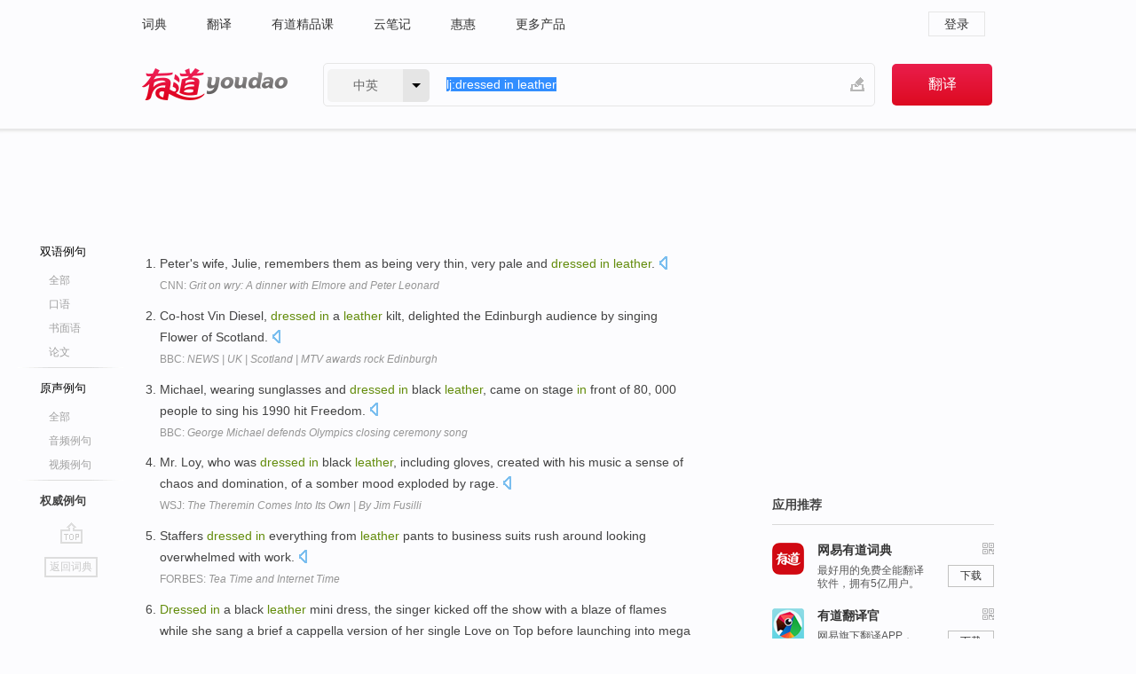

--- FILE ---
content_type: text/html; charset=utf-8
request_url: http://youdao.com/example/auth/dressed_in_leather/
body_size: 6847
content:
<!DOCTYPE html>
                                    


		<html xmlns="http://www.w3.org/1999/xhtml" class="ua-ch ua-ch-131 ua-wk ua-mac os x">
<head>
    <meta name="baidu_union_verify" content="b3b78fbb4a7fb8c99ada6de72aac8a0e">
    <meta http-equiv="Content-Type" content="text/html; charset=UTF-8">

    
<meta name="keywords" content="dressed in leather"/>

<title>dressed in leather_权威例句</title>
<link rel="shortcut icon" href="https://shared-https.ydstatic.com/images/favicon.ico" type="image/x-icon"/>


<link href="https://shared.ydstatic.com/dict/v2016/result/160621/result-min.css" rel="stylesheet" type="text/css"/>
<link href="https://shared.ydstatic.com/dict/v2016/result/pad.css" media="screen and (orientation: portrait), screen and (orientation: landscape)" rel="stylesheet" type="text/css">
<link rel="canonical" href="http://dict.youdao.com/example/auth/dressed_in_leather/"/>
<link rel="search" type="application/opensearchdescription+xml" title="Yodao Dict" href="plugins/search-provider.xml"/>
<script type='text/javascript' src='https://shared.ydstatic.com/js/jquery/jquery-1.8.2.min.js'></script>
</head>
<body class="t0">
<!-- 搜索框开始 -->
    <div id="doc" style="position:relative;zoom:1;">
    <div class="c-topbar-wrapper">
        <div class="c-topbar c-subtopbar">
            <div id="nav" class="c-snav">
                <a class="topnav" href="http://dict.youdao.com/?keyfrom=dict2.top" target="_blank">词典</a><a class="topnav" href="http://fanyi.youdao.com/?keyfrom=dict2.top" target="_blank">翻译</a><a class="topnav" href="https://ke.youdao.com/?keyfrom=dict2.top" target="_blank">有道精品课</a><a class="topnav" href="http://note.youdao.com/?keyfrom=dict2.top" target="_blank">云笔记</a><a class="topnav" href="http://www.huihui.cn/?keyfrom=dict2.top" target="_blank">惠惠</a><a class="topnav" href="http://www.youdao.com/about/productlist.html?keyfrom=dict2.top" target="_blank">更多产品</a>
            </div>
                        <div class="c-sust">
                                                

                                    <a hidefocus="true" class="login" href="http://account.youdao.com/login?service=dict&back_url=http%3A%2F%2Fdict.youdao.com%2Fsearch%3Fq%3Dlj%253Adressed%2Bin%2Bleather%26tab%3D%23keyfrom%3D%24%7Bkeyfrom%7D" rel="nofollow">登录</a>
                            </div>
        </div>
        <div class="c-header">
            <a class="c-logo" href="/">有道 - 网易旗下搜索</a>
            <form id="f"  method="get" action="/search" class="c-fm-w" node-type="search">
                <div id="langSelector" class="langSelector">
                                                                                                                                            <span id="langText" class="langText">中英</span><span class="aca">▼</span><span class="arrow"></span>
                    <input type="hidden" id="le" name="le" value="eng" />
                </div>
                <span class="s-inpt-w">
                    <input type="text" class="s-inpt" autocomplete="off" name="q" id="query" onmouseover="this.focus()" onfocus="this.select()" value="lj:dressed in leather"/>
                    <input type="hidden" name="tab" value=""/>
                    <input type="hidden" name="keyfrom" value="dict2.top"/>
                    <span id="hnwBtn" class="hand-write"></span>
                    </span><input type="submit" class="s-btn" value="翻译"/>
            </form>
        </div>
    </div>

<!-- 搜索框结束 -->

<!-- 内容区域 -->
<div id="scontainer">
<div id="container">
    <div id="topImgAd">
    </div>
    <div id="results">
                    	    	<div id="result_navigator" class="result_navigator">
		<ul class="sub-catalog example-group">
                            <h3 class="bilingual">
                    <a class="search-js" hidefocus="true" rel="#bilingual" href="/example/dressed_in_leather/#keyfrom=dict.sentences.tabblng">双语例句</a>
                </h3>
            							          				         		                                    <li class="sub1_all">
                        <a class="search-js" hidefocus="true"  href="/example/dressed_in_leather/#keyfrom=dict.sentence.details.all"  title="dressed in leather的全部例句">全部</a>
                    </li>
                         		                    <li class="spoken">
                        <a class="search-js" hidefocus="true" href="/example/oral/dressed_in_leather/#keyfrom=dict.sentence.details.kouyu"  title="dressed in leather的口语例句">口语</a>
                    </li>
                         		                    <li class="written">
                        <a class="search-js" hidefocus="true" href="/example/written/dressed_in_leather/#keyfrom=dict.sentence.details.shumian" title="dressed in leather的书面语例句">书面语</a>
                    </li>
                         		                    <li class="thesis">
                        <a class="search-js" hidefocus="true" href="/example/paper/dressed_in_leather/#keyfrom=dict.sentence.details.lunwen"  title="dressed in leather的论文例句">论文</a>
                    </li>
                            							<li class="split"></li>
                                    <h3 class="originalSound">
                        <a hidefocus="true" rel="#originalSound" href="/example/mdia/dressed_in_leather/#keyfrom=dict.sentences.tabmdia">原声例句</a>
                    </h3>
                				           			          		                                    <li class="sub_3_all">
                        <a class="search-js" hidefocus="true" href="/example/mdia/dressed_in_leather/#keyfrom=dict.main.sentence.mdia.all">全部</a>
                    </li>
                				                    <li class="music">
                        <a class="search-js" hidefocus="true" href="/example/mdia/audio/dressed_in_leather/#keyfrom=dict.main.sentence.mdia.audio">音频例句</a>
                    </li>
                				                    <li class="video">
                        <a class="search-js" hidefocus="true" href="/example/mdia/video/dressed_in_leather/#keyfrom=dict.main.sentence.mdia.video">视频例句</a>
                    </li>
                                <li class="split"></li>
                                    <h3 class="authority catalog-selected">
                        <a hidefocus="true">权威例句</a>
                    </h3>
                					</ul>
		<a href="#" class="go-top log-js" hidefocus="true" data-4log="sentence.nav.top">go top</a>
                <a href="/w/dressed_in_leather/" onmousedown="return rwt(this, '/search?q=dressed+in+leather&tab=chn&le=eng&keyfrom=dict.navigation')" class="back-to-dict" title="返回词典">返回词典</a>
	</div>
                <!-- 结果内容 -->
                            <div id="results-contents" class="results-content">
                                                          
                                    
<div id="examples_sentences" class="trans-wrapper">
        <!--Auth Sent Start-->
                	<div id="authority" class="trans-container  tab-content" style="display:block">
         		         		<ul class="ol">
         		         			           				<li>
           					<p>Peter's wife, Julie, remembers them as being very thin, very pale and <b>dressed</b> <b>in</b> <b>leather</b>. 
            					  		    					<a class="sp dictvoice voice-js log-js" title="点击发音" href="#" data-rel="Peter%27s+wife%2C+Julie%2C+remembers+them+as+being+very+thin%2C+very+pale+and+dressed+in+leather.+" data-4log='dict.sentence.auth'></a>
           					</p>
           					<p class="example-via"><a href="youdao" target=_blank rel="nofollow">CNN: <i>Grit on wry: A dinner with Elmore and Peter Leonard</i></a></p>
           				</li>
         			         		         			           				<li>
           					<p>Co-host Vin Diesel, <b>dressed</b> <b>in</b> a <b>leather</b> kilt, delighted the Edinburgh audience by singing Flower of Scotland. 
            					  		    					<a class="sp dictvoice voice-js log-js" title="点击发音" href="#" data-rel="Co-host+Vin+Diesel%2C+dressed+in+a+leather+kilt%2C+delighted+the+Edinburgh+audience+by+singing+Flower+of+Scotland.+" data-4log='dict.sentence.auth'></a>
           					</p>
           					<p class="example-via"><a href="youdao" target=_blank rel="nofollow">BBC: <i>NEWS | UK | Scotland | MTV awards rock Edinburgh</i></a></p>
           				</li>
         			         		         			           				<li>
           					<p>Michael, wearing sunglasses and <b>dressed</b> <b>in</b> black <b>leather</b>, came on stage <b>in</b> front of 80, 000 people to sing his 1990 hit Freedom. 
            					  		    					<a class="sp dictvoice voice-js log-js" title="点击发音" href="#" data-rel="Michael%2C+wearing+sunglasses+and+dressed+in+black+leather%2C+came+on+stage+in+front+of+80%2C+000+people+to+sing+his+1990+hit+Freedom.+" data-4log='dict.sentence.auth'></a>
           					</p>
           					<p class="example-via"><a href="youdao" target=_blank rel="nofollow">BBC: <i>George Michael defends Olympics closing ceremony song</i></a></p>
           				</li>
         			         		         			           				<li>
           					<p>Mr. Loy, who was <b>dressed</b> <b>in</b> black <b>leather</b>, including gloves, created with his music a sense of chaos and domination, of a somber mood exploded by rage. 
            					  		    					<a class="sp dictvoice voice-js log-js" title="点击发音" href="#" data-rel="Mr.+Loy%2C+who+was+dressed+in+black+leather%2C+including+gloves%2C+created+with+his+music+a+sense+of+chaos+and+domination%2C+of+a+somber+mood+exploded+by+rage.+" data-4log='dict.sentence.auth'></a>
           					</p>
           					<p class="example-via"><a href="youdao" target=_blank rel="nofollow">WSJ: <i>The Theremin Comes Into Its Own | By Jim Fusilli</i></a></p>
           				</li>
         			         		         			           				<li>
           					<p>Staffers <b>dressed</b> <b>in</b> everything from <b>leather</b> pants to business suits rush around looking overwhelmed with work. 
            					  		    					<a class="sp dictvoice voice-js log-js" title="点击发音" href="#" data-rel="Staffers+dressed+in+everything+from+leather+pants+to+business+suits+rush+around+looking+overwhelmed+with+work.+" data-4log='dict.sentence.auth'></a>
           					</p>
           					<p class="example-via"><a href="youdao" target=_blank rel="nofollow">FORBES: <i>Tea Time and Internet Time</i></a></p>
           				</li>
         			         		         			           				<li>
           					<p><b>Dressed</b> <b>in</b> a black <b>leather</b> mini dress, the singer kicked off the show with a blaze of flames while she sang a brief a cappella version of her single Love on Top before launching into mega hit Crazy <b>In</b> Love. 
            					  		    					<a class="sp dictvoice voice-js log-js" title="点击发音" href="#" data-rel="Dressed+in+a+black+leather+mini+dress%2C+the+singer+kicked+off+the+show+with+a+blaze+of+flames+while+she+sang+a+brief+a+cappella+version+of+her+single+Love+on+Top+before+launching+into+mega+hit+Crazy+In+Love.+" data-4log='dict.sentence.auth'></a>
           					</p>
           					<p class="example-via"><a href="youdao" target=_blank rel="nofollow">BBC: <i>Beyonce</i></a></p>
           				</li>
         			         		         			           				<li>
           					<p>The security camera footage shows Sierra eating alone <b>in</b> the food court of a shopping mall near the hostel where she was staying and walking around the mall, <b>dressed</b> <b>in</b> jeans, a brown <b>leather</b> jacket and a winter hat, her hands <b>in</b> her pockets. 
            					  		    					<a class="sp dictvoice voice-js log-js" title="点击发音" href="#" data-rel="The+security+camera+footage+shows+Sierra+eating+alone+in+the+food+court+of+a+shopping+mall+near+the+hostel+where+she+was+staying+and+walking+around+the+mall%2C+dressed+in+jeans%2C+a+brown+leather+jacket+and+a+winter+hat%2C+her+hands+in+her+pockets.+" data-4log='dict.sentence.auth'></a>
           					</p>
           					<p class="example-via"><a href="youdao" target=_blank rel="nofollow">WSJ: <i>Turkish police release footage of missing US woman</i></a></p>
           				</li>
         			         		         			           				<li>
           					<p>Chelsea, <b>dressed</b> <b>in</b> a sleek black sheath dress and black patent <b>leather</b> pumps with four-inch spike heels, her blonde tresses framing her broad smile, seemed completely at home on stage. 
            					  		    					<a class="sp dictvoice voice-js log-js" title="点击发音" href="#" data-rel="Chelsea%2C+dressed+in+a+sleek+black+sheath+dress+and+black+patent+leather+pumps+with+four-inch+spike+heels%2C+her+blonde+tresses+framing+her+broad+smile%2C+seemed+completely+at+home+on+stage.+" data-4log='dict.sentence.auth'></a>
           					</p>
           					<p class="example-via"><a href="youdao" target=_blank rel="nofollow">FORBES: <i>Chelsea Clinton, on Stage</i></a></p>
           				</li>
         			         		         			           				<li>
           					<p><b>Dressed</b> <b>in</b> a sleek black ensemble of straight-legged jeans, fitted <b>leather</b> jacket, short <b>leather</b> boots and patchwork scarf, Blume carried herself with the poise and confidence of someone who has spent decades <b>in</b> the public eye writing and talking about herself. 
            					  		    					<a class="sp dictvoice voice-js log-js" title="点击发音" href="#" data-rel="Dressed+in+a+sleek+black+ensemble+of+straight-legged+jeans%2C+fitted+leather+jacket%2C+short+leather+boots+and+patchwork+scarf%2C+Blume+carried+herself+with+the+poise+and+confidence+of+someone+who+has+spent+decades+in+the+public+eye+writing+and+talking+about+herself.+" data-4log='dict.sentence.auth'></a>
           					</p>
           					<p class="example-via"><a href="youdao" target=_blank rel="nofollow">CNN: <i>At 75, Judy Blume draws crowds with first film adaptation</i></a></p>
           				</li>
         			         		         			           				<li>
           					<p>He was easily the best <b>dressed</b> student <b>in</b> the class, striped button down shirt and pleated slacks riding above a pair of conspicuously polished <b>leather</b> shoes. 
            					  		    					<a class="sp dictvoice voice-js log-js" title="点击发音" href="#" data-rel="He+was+easily+the+best+dressed+student+in+the+class%2C+striped+button+down+shirt+and+pleated+slacks+riding+above+a+pair+of+conspicuously+polished+leather+shoes.+" data-4log='dict.sentence.auth'></a>
           					</p>
           					<p class="example-via"><a href="youdao" target=_blank rel="nofollow">FORBES: <i>The Culture Shock of India's Call Centers</i></a></p>
           				</li>
         			         		         		</ul>
                </div>
</div>
                                
                                    </div>
    </div>
                    

<div id="ads" class="ads">
  <div id="dict-inter" class="dict-inter">
      </div>
  <div id="baidu-adv"></div>
  
  <div id="follow" class="follow">
    <p class="hd">应用推荐</p>
    <div class="bd">
      <iframe src="https://c.youdao.com/www/app.html" frameborder="0"></iframe>
    </div>
  </div>
</div>

                            <div id="rel-search" class="rel-search">

            </div>
                <div id="pronounce">
            <div class="alpha-bg"></div>
            <div class="pr-content">
                $firstVoiceSent
                <div class="pr-source">- 来自原声例句</div>
            </div>
        </div>
</div>
<div class="c-bsearch" style="zoom:1;">
</div>
</div>
<!-- 内容区域 -->

<div id="c_footer">
  <div class="wrap">
            <a href="http://www.youdao.com/about/" rel="nofollow">关于有道</a>
        <a href="http://ir.youdao.com/" rel="nofollow">Investors</a>
        <a href="http://dsp.youdao.com/?keyfrom=dict2.top" rel="nofollow">有道智选</a>
        <a href="http://i.youdao.com/?keyfrom=dict2.top" rel="nofollow">官方博客</a>
        <a href="http://techblog.youdao.com/?keyfrom=dict2.top" rel="nofollow">技术博客</a>
        <a href="http://campus.youdao.com/index.php?t1=index?keyfrom=dict2.top" rel="nofollow">诚聘英才</a>
        <a href="http://shared.youdao.com/www/contactus-page.html?keyfrom=dict2.top" rel="nofollow">联系我们</a>
        <a href="https://dict.youdao.com/map/index.html?keyfrom=dict2.top">站点地图</a>
        <a href="http://www.12377.cn/?keyfrom=dict2.top" rel="nofollow">网络举报</a>
    <span class="c_fcopyright">&copy; 2025 网易公司 <a href="http://www.youdao.com/terms/privacy.html?keyfrom=dict2.top" rel="nofollow">隐私政策</a> <a href="http://www.youdao.com/terms/index.html?keyfrom=dict2.top" rel="nofollow">服务条款</a> 京ICP证080268号 <a href="http://beian.miit.gov.cn" rel="nofollow">京ICP备10005211号</a></span>
  </div>
</div>
</div>
<div id="langSelection" class="pm">
    <ul>
        <li><a href="#" rel="eng" class="current">中英</a></li>
        <li><a href="#" rel="fr">中法</a></li>
        <li><a href="#" rel="ko">中韩</a></li>
        <li><a href="#" rel="jap">中日</a></li>
    </ul>
</div>

<div id="handWrite" class="pm" style="display:none;">
    <object width="346" height="216" type="application/x-shockwave-flash" id="hnw" data="https://shared.ydstatic.com/dict/v5.16/swf/Hnw.swf">
        <param name="movie" value="https://shared.ydstatic.com/dict/v5.16/swf/Hnw.swf"/>
        <param name="menu" value="false"/>
        <param name="allowScriptAccess" value="always"/>
    </object>
</div>

<div id="researchZoon" class="pm">
    <div class="title">小调查</div>
    <div class="zoo-content">
        请问您想要如何调整此模块？
        <p><input id="upIt" type="radio" name="researchBox" value="up"><label for="upIt">模块上移</label></p>
        <p><input id="downIt" type="radio" name="researchBox" value="down"><label for="downIt">模块下移</label></p>
        <p><input id="dontmove" type="radio" name="researchBox" value="stay"><label for="dontmove">不移动</label></p>
        <div>感谢您的反馈，我们会尽快进行适当修改！</div>
        <a href="http://survey2.163.com/html/webdict_survey_reorder/paper.html" target="_blank" style="text-decoration: underline;" rel="nofollow">进来说说原因吧</a>
        <a href="javascript:void(0);" class="submitResult" rel="nofollow">确定</a>
    </div>
</div>

<div id="researchZoon21" class="pm">
    <div class="title">小调查</div>
    <div class="zoo-content">
        请问您想要如何调整此模块？
        <p><input id="upIt21" type="radio" name="researchBox" value="up"><label for="upIt21">模块上移</label></p>
        <p><input id="downIt21" type="radio" name="researchBox" value="down"><label for="downIt21">模块下移</label></p>
        <p><input id="dontmove21" type="radio" name="researchBox" value="stay"><label for="dontmove21">不移动</label></p>
        <div>感谢您的反馈，我们会尽快进行适当修改！</div>
        <a href="http://survey2.163.com/html/webdict_survey_reorder/paper.html" target="_blank" style="text-decoration: underline;" rel="nofollow">进来说说原因吧</a>
        <a href="javascript:void(0);" class="submitResult" rel="nofollow">确定</a>
    </div>
</div>

<div id="editwordform" style="display:none;">
    <h3>修改单词</h3>
    <a href="javascript:void(0);" id="close-editwordform"></a>
    <form method="post" >
        <label for="wordbook-word">单词</label>
        <input id="wordbook-word" type="text" value="" name="word" autocomplete="off" /><span><a id="delword" href="javascript:void(0);">从单词本中删除</a></span>
        <label for="wordbook-phonetic">音标</label>
        <input id="wordbook-phonetic" type="text" value="" name="phonetic" />
        <label for="wordbook-desc">解释</label>
        <textarea id="wordbook-desc" name="desc" ></textarea>
        <label style="color:blue;">更多（可不填）</label>
        <label for="wordbook-tags">分类</label><input id="wordbook-tags" type="text" value="" name="tags" autocomplete="off" />
        <ul id="tag-select-list">
        </ul>
        <div style="text-align:center;"><a id="openwordbook" href="/wordbook/wordlist?keyfrom=smallpic" target="_blank">打开单词本</a><a id="addword" href="javascript:void(0);">提交</a></div>
    </form>
</div>

<script type="text/javascript" src="https://shared.ydstatic.com/dict/v2016/160525/autocomplete_json.js"></script>
<script type="text/javascript">
    var global = {
        fromVm:{
            searchDomain:'youdao.com'
        }
    };


    function rwt(a, newlink) {
        try {
            if (a === window) {
                a = window.event.srcElement;
                while (a) {
                    if (a.href)
                        break;
                    a = a.parentNode
                }
            }
            a.href = newlink;
            a.onmousedown = ""
        } catch (p) {
        }
        return true
    }
</script>

<script type="text/javascript" src="https://c.youdao.com/dict/activity/ad/result-min.js"></script>
<script>
var _rlog = _rlog || [];
_rlog.push(["_setAccount" , "dictweb"]);
_rlog.push(["_addPost" , "page" , "search"]);
_rlog.push(["_addPost" , "q" , "lj:dressed in leather"]);
</script>
<script defer src="https://shared.ydstatic.com/js/rlog/v1.js"></script>
</body>
</html>


--- FILE ---
content_type: text/html
request_url: https://c.youdao.com/www/app.html
body_size: 1243
content:
<!DOCTYPE html>
<html lang="en">
<head>
  <meta charset="UTF-8">
  <title>应用推荐</title>
  <style>
    body,h3,p{
      margin: 0;
      padding: 0;
    }
    body{
      width:100%;
      font-family:Arial, sans-serif;
    }
    img{
      border:0;
    }
    a{
      color: #333;
      outline: none;
      text-decoration: none;
      border:0;
    }
    .app::after{
      content: ".";
      clear: both;
      display: block;
      visibility: hidden;
      height: 0;
    }
    .app{
      margin-bottom: 20px;
      font-size: 12px;
      zoom: 1;
    }
    .app>a {
      float: left;
    }
    .app h3{
      font-size: 14px;
      margin-bottom: 6px;
    }
    .app .app-detail {
      float: left;
      margin-left: 15px;
      width: 120px;
    }
    .app .app-detail p{
      line-height: 15px;
      color: #595959;
    }
    .app .download {
      float: right;
      width: 54px;
    }
    .app .download .qr-code-icon{
      float: right;
      width: 13px;
      height: 13px;
      background: url("https://shared-https.ydstatic.com/dict/v2016/qr.png") no-repeat;
      margin-bottom: 12px;
      position: relative;
    }
    .app .download .qr-code-icon:hover{
      background: url("https://shared-https.ydstatic.com/dict/v2016/qr_hover.png") no-repeat;
    }
    .app .download .qr-code-large{
      display: none;
      position: absolute;
      right: 0;
      top: 22px;
      box-shadow: 0 0 3px 3px #e6e6e6;
      width: 100px;
      height: 100px;
      padding: 7px;
      background: #fcfcfe;
      z-index: 1;
    }
    .app .download .qr-code-icon:hover .qr-code-large{
      display: block;
    }
    .app .download .download-button{
      display: block;
      float: right;
      width: 100%;
      width: 50px;
      height: 23px;
      line-height: 23px;
      border: 1px solid #c2c2c1;
      text-align: center;
    }
    .app .download .download-button:hover{
      border: 1px solid #e00013;
      color: #e00013;
    }
  </style>
</head>
<body>
    	<div class="app">
        <a href="http://c.youdao.com/dict/download.html?app=dict&vendor=webdict_rightlist&platform=win&url=http%3A%2F%2Fcodown.youdao.com%2Fcidian%2FYoudaoDict_webdict_rightlist.exe" target="_blank" hidefocus="true" title="网易有道词典" rel="nofollow"><img src="https://oimagec3.ydstatic.com/image?id=1298949196441763131&product=xue" alt="网易有道词典"></a>
        <div class="app-detail">
          <a href="http://c.youdao.com/dict/download.html?app=dict&vendor=webdict_rightlist&platform=win&url=http%3A%2F%2Fcodown.youdao.com%2Fcidian%2FYoudaoDict_webdict_rightlist.exe" target="_blank" hidefocus="true" title="网易有道词典" rel="nofollow"><h3>网易有道词典</h3></a>
          <p>最好用的免费全能翻译软件，拥有5亿用户。</p>
        </div>
        <div class="download">
          <span class="qr-code-icon"><img class="qr-code-large" src="https://oimageb4.ydstatic.com/image?id=-2475677131365861519&product=xue" alt="网易有道词典下载二维码"></span>
          <a class="download-button" href="http://c.youdao.com/dict/download.html?app=dict&vendor=webdict_rightlist&platform=win&url=http%3A%2F%2Fcodown.youdao.com%2Fcidian%2FYoudaoDict_webdict_rightlist.exe" target="_blank" title="下载网易有道词典">下载</a>
        </div>
      </div>
  	<div class="app">
        <a href="http://fanyiguan.youdao.com?keyfrom=dict2.top" target="_blank" hidefocus="true" title="有道翻译官" rel="nofollow"><img src="https://oimageb2.ydstatic.com/image?id=2062572787824270045&product=xue" alt="有道翻译官"></a>
        <div class="app-detail">
          <a href="http://fanyiguan.youdao.com?keyfrom=dict2.top" target="_blank" hidefocus="true" title="有道翻译官" rel="nofollow"><h3>有道翻译官</h3></a>
          <p>网易旗下翻译APP，52种语言随身翻译。</p>
        </div>
        <div class="download">
          <span class="qr-code-icon"><img class="qr-code-large" src="https://oimageb2.ydstatic.com/image?id=-8696510948471586968&product=xue" alt="有道翻译官下载二维码"></span>
          <a class="download-button" href="http://fanyiguan.youdao.com?keyfrom=dict2.top" target="_blank" title="下载有道翻译官">下载</a>
        </div>
      </div>
  	<div class="app">
        <a href="https://kiddict.youdao.com/?vendor=webdict" target="_blank" hidefocus="true" title="有道少儿词典" rel="nofollow"><img src="https://oimagec2.ydstatic.com/image?id=6023603763803676418&product=xue" alt="有道少儿词典"></a>
        <div class="app-detail">
          <a href="https://kiddict.youdao.com/?vendor=webdict" target="_blank" hidefocus="true" title="有道少儿词典" rel="nofollow"><h3>有道少儿词典</h3></a>
          <p>小学生家庭必备的英语和语文词典</p>
        </div>
        <div class="download">
          <span class="qr-code-icon"><img class="qr-code-large" src="https://oimagea5.ydstatic.com/image?id=-2987121964347650238&product=xue" alt="有道少儿词典下载二维码"></span>
          <a class="download-button" href="https://kiddict.youdao.com/?vendor=webdict" target="_blank" title="下载有道少儿词典">下载</a>
        </div>
      </div>
</body>
</html>



--- FILE ---
content_type: text/html; charset=utf-8
request_url: https://gorgon.youdao.com/gorgon/request.s?udid=LgWwo0wn6T1rhrO8aEefzKyzA3QWXGRW&id=2958ac6b776e940c256fbb5391b5ba23&isSecure=1&ct=2&reqfrom=web&webos=2&nsv=1.1.3&ran=1&callback=_yad_jsonp_0&_1763144200298
body_size: -214
content:
_yad_jsonp_0()

--- FILE ---
content_type: text/css
request_url: https://shared.ydstatic.com/dict/v2016/result/160621/result-min.css
body_size: 8118
content:
body{padding:0;margin:0;font-size:14px;font-family:Arial,sans-serif;color:#434343;line-height:24px;background:#fcfcfe}h1,h2,h3,h4,h5,p,ul,form,li,ol,div,dl,dt,dd{margin:0;padding:0}ul,ol,li{list-style:none}img{border:0}a:link,a:visited{color:#35a1d4;outline:0}a.viaInner,.gray a{text-decoration:none}b{font-weight:normal;color:#638c0b}.additional{color:#959595}.sp,.result_navigator .go-top,.add_to_wordbook,.remove_from_wordbook,.desk-dict,.phone-dict,.wordbook,.yd-school,.sina,.netease,.tencent,.renren,.kaixin,.trans-wrapper h3 .toggleOpen,.trans-wrapper h3 .toggle,.more_sp,.more-collapse .more_sp,.video .close,.trans-container div .do-detail,.wt-collapse div .do-detail,.nav-collins .collins-icon,.sub-catalog .split,#editwordform #close-editwordform,.example_see_also .icon,.star{background:url("https://shared-https.ydstatic.com/dict/v2016/result/new-sprite.png") no-repeat;vertical-align:middle;overflow:hidden;display:inline-block}.app::after{content:".";clear:both;display:block;visibility:hidden;height:0}input::-ms-clear{display:none}#topImgAd{height:60px}#scontainer{margin-top:145px;padding-top:30px}#container{width:960px;margin:0 auto 0;zoom:1;padding-left:120px;padding-right:120px}#results{margin-top:25px;float:left;position:relative;width:640px}.results-content{width:640px;float:left;_display:inline}.ads{float:right;width:250px;margin-top:25px}.result_navigator{margin-right:20px;width:120px;margin-top:10px;position:absolute;text-align:center;left:-140px}html{_background-image:url(null)}.rel-search{clear:both}.rel-search a{margin-right:40px}.sub-catalog{margin-bottom:10px}.result_navigator h3{text-align:center;font:12px/27px normal;color:#aaa;margin-bottom:6px}.sub-catalog .split{display:block;background-position:-238px -8px;height:10px;width:120px;margin:0 auto;font-size:0}.example-group .split{margin:3px auto 0}#result_navigator .example-group h3{font-size:13px;margin-left:-18px}.sub-catalog li{font:12px/27px normal}.sub-catalog li a{color:#a0a0a0;display:inline-block;text-decoration:none;width:120px;height:27px}.sub-catalog li a:link,.sub-catalog li a:visited{color:#a0a0a0}.sub-catalog li a:hover,.example-group h3 a:hover{font-weight:bold;color:#434343}.result_navigator .go-top{background-position:-29px 0;display:inline-block;padding-top:24px;height:0;width:25px}.result_navigator .go-top:hover{background-position:-59px 0}.result_navigator .back-to-dict{display:block;margin:15px 0 0 30px;font-size:12px;color:#c9c9c9;text-decoration:none;width:56px;height:19px;line-height:19px;border:2px solid #ddd}.result_navigator .back-to-dict:hover{border:2px solid #a9c7d7;color:#a9c7d7}.nav-collins{position:relative}.nav-collins .collins-icon{position:absolute;top:-5px;left:78px;background-position:0 0;width:24px;height:9px}.example-group li a{text-align:left}.example-group h3 a{color:#000;text-decoration:none}.example-group .catalog-selected a{font-weight:bold;color:#434343}.example-group li{margin-left:16px;padding-left:19px}.example-group .sub-catalog-selected{border-left:2px solid #63bfeb;font-weight:bold}.example-group .sub-catalog-selected a{position:relative;left:-2px;color:#434343}.dict-votebar{text-align:center;padding:0 15px 20px}.dict-votebar:first-child{padding-top:20px}.dict-votebar .up,.dict-votebar .down{display:inline-block;vertical-align:middle;color:#698ebf;height:24px;line-height:24px;width:38px;border-radius:3px;border:0;cursor:pointer;background:#eee;font-weight:700;font-weight:500;text-align:center;position:relative}.dict-votebar .down{margin-left:6px}.dict-votebar .down .vote-arrow{border-bottom-width:0;border-top-color:#95bfdc}.dict-votebar .up .vote-arrow{position:absolute;top:9px;left:50%;margin-left:-6px;border-top-width:0;border-bottom-color:#95bfdc;border-top-style:solid}.dict-votebar .vote-arrow{width:0;height:0;border:6px solid transparent;font-size:0;_border-style:dashed;background-image:none}.dict-votebar .up:hover .vote-arrow,.dict-votebar .up.pressed .vote-arrow{border-bottom-color:#fff}.dict-votebar button{padding:0}.dict-votebar .vote-head{text-align:center;color:#a0a0a0;font-size:12px}.dict-votebar .down:hover .vote-arrow,.dict-votebar .down.pressed .vote-arrow{border-top-color:#fff}.dict-votebar .up:hover,.dict-votebar .down:hover,.dict-votebar .up.pressed,.dict-votebar .down.pressed{background:#95bfdc;color:#fff}.dict-inter,.follow{margin-bottom:15px;font-size:12px}#baidu-adv{margin-bottom:15px}.dict-inter a{text-decoration:none}.dict-inter a:hover{text-decoration:underline}.dict-inter li{float:left;width:114px;height:30px;line-height:30px;text-align:left;overflow:hidden;zoom:1}.pr-link{height:68px;padding:8px 4px 0 8px}.pr-link li{padding:0 4px 5px 0}.pr-link li a{display:inline-block;width:114px;height:30px;color:#a0a0a0;vertical-align:top;cursor:pointer}.pr-link li a:hover,.follow .bd a{text-decoration:none;zoom:1}.text-link{padding:10px 13px 10px 15px;line-height:26px}.desk-dict,.phone-dict,.wordbook,.yd-school{padding-left:46px}.desk-dict{background-position:-379px 4px}.pr-link li a:hover .desk-dict{background-position:-380px -31px}
.phone-dict{background-position:-380px -137px}.pr-link li a:hover .phone-dict{background-position:-380px -171px}.wordbook{background-position:-379px -68px}.pr-link li a:hover .wordbook{background-position:-379px -102px}.yd-school{background-position:-380px -205px}.pr-link li a:hover .yd-school{background-position:-381px -244px}.follow .hd,#dict-inter .hd{margin-top:10px;height:44px;line-height:44px;border-bottom:1px solid #d9d9d9;font-size:14px;font-weight:bold}#dict-inter .hd{margin-top:-15px}.follow .bd iframe{width:250px;margin-top:20px;height:600px}.follow .bd .app{margin-top:20px}.follow .bd .app>a{float:left}.follow .bd .app h3{line-height:14px;font-size:14px;margin-bottom:9px}.follow .bd .app .app-detail{float:left;margin-left:15px;width:120px}.follow .bd .app .app-detail p{line-height:18px;color:#595959}.follow .bd .app .download{float:right;width:54px}.follow .bd .app .download .qr-code-icon{float:right;width:13px;height:13px;background:url("https://shared-https.ydstatic.com/dict/v2016/result/qr.png") no-repeat;margin-bottom:12px;position:relative}.follow .bd .app .download .qr-code-icon:hover{background:url("https://shared-https.ydstatic.com/dict/v2016/result/qr_hover.png") no-repeat}.follow .bd .app .download .qr-code-large{display:none;position:absolute;right:0;top:22px;box-shadow:0 0 3px 3px #e6e6e6;width:100px;height:100px;padding:7px;background:#fcfcfe;z-index:1}.follow .bd .app .download .qr-code-icon:hover .qr-code-large{display:block}.follow .bd .app .download .download-button{display:block;float:right;width:100%;width:50px;height:23px;border:1px solid #c2c2c1;text-align:center}.follow .bd .app .download .download-button:hover{border:1px solid #e00013;color:#e00013}.sina,.netease,.tencent,.renren,.kaixin{padding-top:40px}.sina{background-position:-319px -283px}.follow a:hover .sina{background-position:-377px -283px}.netease{background-position:-210px -285px}.follow a:hover .netease{background-position:-260px -285px}.tencent{background-position:10px -212px}.follow a:hover .tencent{background-position:-41px -213px}.renren{background-position:-92px -283px}.follow a:hover .renren{background-position:-152px -283px}.kaixin{background-position:10px -283px}.follow a:hover .kaixin{background-position:-35px -283px}#phrsListTab{margin-top:0;overflow:hidden}#phrsListTab .phonetic{font-size:14px}#phrsListTab .trans-container{margin:1em 0 2em 0;color:#000}#phrsListTab h2{line-height:30px;font-size:24px;margin-bottom:5px;overflow:hidden;zoom:1;word-break:break-all}.keyword{margin-right:1px}#phrsListTab .trans-container li{font-weight:bold;color:#434343}.img-list{float:right}.img-list img{height:80px;padding:2px;border:1px solid #e5e5e5}.add-fav{display:inline-block;width:23px;height:19px;background-position:-168px -132px;outline:0}.add-fav:hover{background-position:-168px -149px}.add-faved{outline:0;background-position:-209px -132px}.add-faved:hover{background-position:-209px -149px}#phrsListTab h2 .dictvoice,#jcTrans h2 .dictvoice{outline:0;display:inline-block;width:16px;height:25px;background-position:-121px 0;*background-position:-121px 3px;vertical-align:bottom;margin-left:.4em}#jcTrans h2 .dictvoice{background-position:-121px 5px;*background-position:-121px 3px}#phrsListTab h2 .dictvoice:hover,#jcTrans h2 .dictvoice:hover{background-position:-92px 0;*background-position:-92px 3px}#jcTrans h2 .dictvoice:hover{background-position:-92px 5px;*background-position:-92px 3px}#phrsListTab h2 .baav .dictvoice,#jcTrans h2 .baav .dictvoice{background-position:-121px 3px;*background-position:-121px 0}#phrsListTab h2 .baav .dictvoice:hover,#jcTrans h2 .baav .dictvoice:hover{background-position:-92px 3px;*background-position:-92px 0}#phrsListTab h2 .humanvoice{vertical-align:top;width:18px;height:20px;background-position:-179px 4px}#phrsListTab h2 .humanvoice:hover{background-position:-149px 4px}.dictvoice{vertical-align:middle;width:10px;height:21px;background-position:-47px -36px}.dictvoice:hover{background-position:-32px -36px}.humanvoice{vertical-align:top;width:18px;height:18px;background-position:-161px -110px}.humanvoice:hover{background-position:-188px -110px}.add_to_wordbook{vertical-align:top;background-position:-70px -30px;*background-position:-70px -32px;width:24px;padding-top:26px;height:0;margin-left:.5em;*margin-left:.75em}.add_to_wordbook:hover{background-position:-99px -30px;*background-position:-99px -32px}.remove_from_wordbook{vertical-align:top;background-position:0 -31px;*background-position:0 -33px;width:22px;padding-top:26px;height:0;margin-left:.5em;*margin-left:.75em}.remove_from_wordbook:hover{background-position:-205px 7px;*background-position:-205px 5px}.pos{margin-right:.1em}.def{margin-left:.1em}.trans-wrapper{position:relative;zoom:1}.trans-wrapper h3{font-size:14px;position:relative;margin:0 0 .7em 0;height:26px;line-height:26px;border-bottom:2px solid #ddd}.trans-wrapper h3 .toggle{position:absolute;top:12px;right:0;cursor:pointer;width:11px;height:20px;background-position:-181px -37px}.trans-wrapper h3 .toggle:hover{background-position:-202px -37px}
.trans-wrapper h3 .toggleOpen{background-position:-138px -37px}.trans-wrapper h3 .toggleOpen:hover{background-position:-160px -37px}.tabs a,.tab-current{font-weight:normal;text-decoration:none;display:inline-block;border-bottom:2px solid #fff;height:26px;_position:relative;_top:2px}.tabs a span{cursor:pointer}.tabs a.tab-current{cursor:default}.tabs a.tab-current span{cursor:default;color:#434343;font-weight:bold}.tabs a span,.tab-current span{display:inline-block;padding:0 20px;height:26px;border-bottom:2px solid #bfbfbf;margin-right:2px;_position:relative;_top:2px}.results-content .tabs a:hover span{border-bottom:2px solid #5fc4f3}.results-content .tab-current span{border-bottom:2px solid #5fc4f3;color:#434343;font-weight:bold}.trans-container{margin:.9em 0 1.8em}.trans-container p,.trans-container li{line-height:24px}.trans-container .ol{margin:8px 15px 0 20px;margin-left:33px \9}.trans-container .ul{margin:8px 15px 18px 0}.trans-container .ol li{list-style:decimal;margin:0 0 .7em 0}.trans-container .ul li{margin:0 0 1em 0}.ar{color:#a0a0a0;font-size:12px}p.via,span.via{color:#959595}p.via{font-size:12px}p.via a{color:#35a1d4;font-size:12px}p.additional a{color:#35a1d4;text-decoration:none}.s1{margin:0 3px}.trans-container h4 sup{font-size:.77em;font-weight:normal}#examples_sentences .allExplanation{float:right;margin:0 15px 0 0;text-decoration:none;background:#63bfeb;color:#fff;padding:0 5px}#examples_sentences .allExplanation:hover{background:#a4d5ec}.search_result{margin:.83em 0 1.25em}.search_result .sresult_content{margin:.45em 0}.search_result .sresult_link{color:#54903f;text-decoration:none}.phonetic,.field,.origin,.complexfont{font-weight:normal;color:#666;margin:0 .1em}h4 .field,h4 .origin,h4 .def,h4 .collapsed-def{margin-left:10px;font-size:12px}.phonetic{color:#a0a0a0;font-family:"lucida sans unicode",arial,sans-serif}.dif{color:gray}.wordGroup .contentTitle{font-weight:bold;color:#35a1d4;margin-right:.5em}.wordGroup .contentTitle a{text-decoration:none;color:#35a1d4}.wordGroup .century21{cursor:pointer;width:16px;display:inline-block;height:16px;background:url("https://shared-https.ydstatic.com/dict/v2016/result/new-sprite.png") no-repeat -110px -150px;text-decoration:none}.wordGroup a.century21:hover{background:url("https://shared-https.ydstatic.com/dict/v2016/result/new-sprite.png") no-repeat -110px -132px}.ol .sense-ex{margin:0;padding:0;list-style:none;color:gray}.ol .sense-ex li{list-style:none;margin-bottom:0}.sense-ex .exam-sen{padding-left:2.5em}.sense-ex ul,.sense-ex ul li{margin:0;padding:0}#tWebTrans .wt-container p{margin:0 15px}#webPhrase{margin-top:10px}.wt-container .collapsed-def{display:none}.wt-collapse .collapsed-def{display:inline;font-weight:normal}.wt-collapse .collapse-content{display:none}.phrase-collapse .wt-more{display:none}.pr-container .title,.wt-container .title{font-weight:bold;position:relative}.wt-container .title span{zoom:1;vertical-align:middle}#tWebTrans .wt-container p{margin:.45em 15px}#results-content .wt-container div a{color:#2b2b2b;text-decoration:none}#results-content #collinsResult .wt-container div a{color:#35a1d4}.trans-container div .do-detail{background-position:-194px -74px;width:12px;height:12px;margin-right:5px}.trans-container div .do-detail:hover{background-position:-219px -74px}.wt-collapse div .do-detail{background-position:0 -74px}.wt-collapse div .do-detail:hover{background-position:-17px -74px}.wt-container a{outline:0}.more{height:18px;width:200px;line-height:18px;_line-height:23px;margin:15px 0;color:#35a1d4}.more_sp{background-position:-39px -74px;width:12px;height:12px;text-decoration:none}.more_sp:hover{background-position:-58px -74px}.more-collapse .more_sp{background-position:-76px -74px}.more-collapse .more_sp:hover{background-position:-96px -74px}.unfold{display:none}.more-collapse .collapse{display:none}.more-collapse .unfold{display:inline}.show_more{display:none}.more-collapse .show_more{display:inline}.show_less{display:inline}.more-collapse .show_less{display:none}.gram{display:block;font-style:normal;font-weight:normal;color:gray}.related-lan{padding:1em 22px}.related-lan a{margin-left:.5em}.hh-collapse .hh-more{display:none}.more-hh{width:103px;padding-top:20px;margin:.7em 0 0;background-position:-309px -90px}.hh-collapse .more-hh{background-position:-206px -90px}a.more-example{text-decoration:none;color:#35a1d4}.eBaike .trans-container{margin:.5em 0 1em}.eBaike .eBaike-index{overflow:hidden;zoom:1;padding-bottom:15px;border-bottom:1px dotted #ddd;line-height:24px}.eBaike-index .content{line-height:24px}.eBaike-detail .eBaike-index{border:0}.eBaike h2{font-size:12px;font-weight:normal;overflow:hidden;zoom:1}.eBaike h2 .subject{font-size:24px;float:left;margin:0 .5em 0 .3em;font-weight:bold}.eBaike .title{text-decoration:none;line-height:24px;font-weight:bold}.eBaike .img_r{float:right;margin-left:1em}.eBaike .img{background:#f7f7f7;border:1px solid #e1e1e1;color:#666;padding:3px;text-align:center}.eBaike .img strong{clear:both;display:block;font-size:12px;font-weight:normal;line-height:18px;overflow:hidden}
.eBaike .see_more{text-decoration:none}.eBaike .ar{float:right}#bk .ar{float:none;text-align:right}#baike h2{font-size:1em;overflow:auto;zoom:1}#baike h2 .subject{font-size:1.13em;float:left}#baike h2 .via{float:right;color:#959595;font-weight:normal}#baike .via img{vertical-align:middle}#baike .description{line-height:1.5em;overflow:hidden;zoom:1}#baike .sub-title{float:left}#baike h3{background:0;font-size:1em;height:1.9em;line-height:1.9em;margin:.83em 0 .83em;position:relative;padding-left:5px;border-top:1px dotted #e0e0e0}#baike .trans-container .content{overflow:hidden;zoom:1;line-height:1.5em;margin:.25em 0}#baike .trans-container .content .term{font-weight:bold}#baike .trans-container a{text-decoration:none}#baike .img{background:#f7f7f7;border:1px solid #e1e1e1;color:#666;padding:3px;text-align:center}#baike .img_r{float:right;margin-left:1em}#baike .img strong{clear:both;display:block;font-size:1em;font-weight:normal;line-height:1.5em;overflow:hidden}#baike .img_l{float:right;margin-left:1em}#baike .table{border-spacing:0;border-collapse:collapse;empty-cells:show;background:#f7f7f7;border:1px solid #e1e1e1}#baike .table td{background:#fafafa;border:1px solid #DDD;padding:10px;vertical-align:top}#baike .suggests .suggest{border-top:1px dotted #e0e0e0;margin:10px 0;padding-top:10px;overflow:hidden;zoom:1}.example_content .content_title .boldWord{font-weight:bold}.example_content .content_title .boldWord a,.example_content .content_title .boldWord a:link,.example_content .content_title a:visited{text-decoration:none}.example_content .content_title .tabLink a:hover{color:#313131}.example_content .content_title .tabLink a.selected_link{cursor:default;color:#313131}.example_content .allExplanation{float:right;margin:2px 15px 0 0;width:85px;height:24px;text-decoration:none;font-weight:bold;background:url("https://shared-https.ydstatic.com/dict/v2016/result/new-sprite.png") no-repeat 0 -168px}.example_content a.allExplanation:hover{background-position:-85px -168px}.example_content .error-wrapper{margin:20px 10px 20px 0}.video{position:relative}.video .play{display:inline-block;position:relative}.video .close{width:14px;height:14px;background-position:-117px -72px;position:absolute;top:-1px;left:330px}.video .close:hover{background-position:-141px -72px}.video .playicon{cursor:pointer;position:absolute;width:30px;height:30px;top:50%;left:50%;margin-left:-15px;margin-top:-15px}.remind{margin:1.1em 0 2.85em}.remind a{text-decoration:none}.example_see_also{overflow:hidden;zoom:1}.example_see_also .info{float:left;width:185px;height:110px;margin:5px 10px 0 0;display:inline;background:#f5f5f5;cursor:pointer;text-decoration:none;padding:0 10px}a.info:hover{background:#78c8e3}.example_see_also div{line-height:24px;margin:10px 20px 10px 0}.example_see_also .info .description{color:#a0a0a0;font-size:12px;margin:0}.example_see_also .info:hover .description,.example_see_also .info:hover .title{color:#fff}.example_see_also .icon{display:inline-block;height:33px;width:46px;vertical-align:middle}.example_see_also .title{margin-left:10px;font-size:14px}.example_see_also .bilingual .icon{background-position:-46px -107px;width:50px}.example_see_also .originalSound .icon{background-position:6px -107px}.example_see_also .authority .icon{background-position:-96px -107px;width:50px}.bottom{position:absolute;bottom:0}.def a{text-decoration:none}.highLight{background:#e8e5cb}.dont_show_nav #example_navigator{display:none}.dont_show_nav #example_content{margin-left:15px}#tPowerTrans p.additional{margin:5px 0;text-indent:20px}#tEETrans p.additional{margin:5px 0;text-indent:14px}#tEETrans .ol p em,.gray{color:#a0a0a0}.wordTrans{display:inline-block;width:13px;height:13px;background-position:-183px -237px;cursor:pointer}.wordTrans a{color:#2779b6}.errorTip{height:18px;line-height:18px;font-weight:normal}#transDevotion form p{margin:8px 0;line-height:1.5em}#transDevotion form label{margin:0 .83em 0 0}#transDevotion form .center{margin:0 6px 0 0}.trans-container textarea.trans-content,.trans-container input.trans-message{vertical-align:middle;font-size:12px;font-weight:normal;width:220px}.trans-container textarea.trans-content{height:70px;resize:none}#transDevotion form .submitTip{margin-left:70px}#transDevotion .error-message{margin:0 0 -5px 72px;display:block}.trans-container .ensure,.trans-container a.ensure:hover{display:inline-block;width:61px;height:24px;cursor:pointer}.trans-container .ensure{background-position:-61px -237px}.trans-container .ensure:hover{background-position:0 -237px}.trans-container .ensure:active{background-position:-122px -237px}.trans-container .cancel,.trans-container .cancel:hover{display:inline-block;width:61px;height:24px;margin-left:30px;cursor:pointer}.trans-container .cancel{background-position:-61px -261px}.trans-container .cancel:hover{background-position:0 -261px}.trans-container .cancel:active{background-position:-122px -261px}.trans-container .alignCenter span{display:none}.collins .wordGroup{color:#35a1d4;margin-bottom:6px}.collins .wordGroup .contentTitle{color:#a0a0a0;font-weight:normal}
.collins .more{float:right;margin:-23px 0;width:auto}.wt-container .trans-tip{font-weight:normal;color:#9d9d9d}.wt-container .trans-content{font-weight:normal}.wt-container .collins-intro{border:1px solid #cdcdcd;padding:6px 0 6px 5px;color:#959595}.trans-content ol{padding-left:23px}.trans-content .pattern,.trans-content .spell{font-weight:normal;margin-left:5px;font-size:12px}.collins-phonetic{font-family:"lucida sans unicode",arial,sans-serif}.trans-content .pattern{margin-left:15px}.trans-content .title,.trans-content .rank{font-size:14px;color:#313131;font-weight:bold}.trans-content .rank{margin-left:10px}.trans-content .trans{margin-left:10px;color:#313131}#collins .additional span{display:inline-block;margin-left:-1.83em}#collins .additional p{padding-left:1.83em}.usage{margin-left:15px}#collinsResult .ol{margin:8px 0 0 0}#collinsResult .ol li{list-style:none}#collinsResult .ol .collinsMajorTrans{background:#eff5f8;padding:5px 5px 5px 25px;width:525px}#collinsResult .collinsOrder{float:left;margin-left:-15px}#collinsResult .exampleLists{margin:15px 0 15px 40px;color:#626262}.collinsMajorTrans .additional{color:#626262}#collinsResult .examples{padding-left:15px}#collinsResult b{font-weight:bold}.collinsToggle h4 .title{color:#eb6100}.star{margin-left:10px;background-position:-225px -112px;_background-position:-225px -110px;height:14px;vertical-align:middle}.star5{width:64px}.star4{width:51px}.star3{width:37px}.star2{width:25px}.star1{width:11px}.p-type{text-decoration:none}.p-type:hover{color:#313131}.type-list{line-height:24px}.type-list .boldWord{margin-right:10px}.type-list ins{text-decoration:none;margin:0 10px;color:#959595;cursor:default}.type-list a:hover{color:#434343}.type-list .selected_link{color:#434343}#tPETrans .additional{font-size:12px}#tPETrans .additional a{text-decoration:underline}#tPETrans .type-list .selected_link{cursor:default;color:#313131}#tPETrans .all-trans{margin:16px 0}.all-trans .types .items{margin-bottom:16px;list-style:none}.all-trans .types .items a:link,.all-trans .types .items a:visited{font-size:12px;color:#959595;text-decoration:none}.all-trans .types .items a:hover{text-decoration:underline}.all-trans .items .title{font-weight:bold}.all-trans .types{display:none;margin:0}.all-trans .types .source{margin-top:6px}.all-trans .types .trans{margin-bottom:6px}.clearfix:after{content:".";display:block;height:0;visibility:hidden;clear:both}.clearfix{zoom:1}#results .middot{font-size:20px;_font-size:12px;font-weight:bold;vertical-align:middle;margin:0}#simple_dict_trans ul .small-lang{zoom:1}.ead_line div{zoom:1}.need-help{display:inline-block;margin-left:2px;margin-top:2px;background-position:-166px -72px;width:20px;height:16px}.wt-container div.title span,#webPhrase .more,#hhTrans .more-hh,#word_phrs .more,#collinsResult .pr-container .more{cursor:pointer}#examples_sentences,#examples_sentences .trans-container{margin-top:0}#examples_sentences .ol{margin-top:25px}.example-via a{color:#959595;text-decoration:none;font-size:12px}.error-typo{margin:0 0 15px 0;padding:9px 5px 14px;border:1px solid #e1deb6;background-color:#f9f8eb}.error-typo h4{margin:0 0 13px}.error-typo .typo-rel{margin:8px 0 0}.error-typo .typo-rel .title{font-weight:bold}.error-typo .typo-rel .title a{text-decoration:none}#relatedLan .trans-container a{text-decoration:none;margin-left:10px}.pm{display:none;position:absolute;z-index:1000;width:70px;background:white}.pm a{display:block;padding:4px 3px;text-decoration:none;zoom:1;color:#656565}#langSelection{width:120px;box-shadow:0 2px 1px 1px #e6e6e6;font-size:14px}#langSelection li{height:42px;line-height:42px;text-align:center}#langSelection a:hover{color:#000;background:#f5f5f5}#handWrite{width:346px;height:216px;border:1px solid #bfbfc8}#editwordform{position:absolute;top:222px;left:50%;padding:0 2px 2px;z-index:3;font-size:12px;background:#5db3dd;display:none;margin-left:-340px}#editwordform h3{line-height:26px;color:#fff;font-weight:bold;font-size:14px;padding-left:3px;margin:0}#editwordform form{background:#fff;border:#74abc6 solid 1px;padding:8px}#editwordform #wordbook-word{width:150px;display:inline;vertical-align:middle}#editwordform #wordbook-phonetic{font-family:"lucida sans unicode",arial,sans-serif}#editwordform #delword{margin-left:5px;vertical-align:middle;line-height:20px}#editwordform label{display:block;line-height:24px}#editwordform input{width:260px;display:block;height:18px}#editwordform select{width:150px}#editwordform #wordbook-desc{width:260px;height:50px;font-size:12px;display:block}#editwordform #addword,#editwordform #openwordbook{width:82px;height:30px;display:inline-block;color:#fff;line-height:30px;font-weight:bold;text-decoration:none}#editwordform #addword{background:#a7c36c;margin:10px 0 5px 0}#editwordform #openwordbook{background:#95cbe5;margin:10px 30px 5px 0}#editwordform #close-editwordform{position:absolute;background-position:-235px -32px;right:3px;top:4px;width:20px;height:20px;display:inline-block}
#editwordform #close-editwordform:hover{background-position:-267px -32px}#editwordform #tag-select-list{width:262px;border:1px solid #ccc;display:none;position:absolute;background:#e3eff8;_left:10px;#left:10px;padding:0}#editwordform #tag-select-list li{display:block;width:100%}.error-note strong{word-wrap:break-word;word-break:break-all}#fanyiToggle .additional{font-size:12px}#research,#research21{position:absolute;top:6px;right:35px;text-decoration:none;padding-left:18px;background:url("https://shared-https.ydstatic.com/dict/v2016/result/research.png") 3px 3px no-repeat;height:18px;line-height:18px;font-size:12px}#researchZoon,#researchZoon21{width:250px;height:261px;border:2px solid #5db3dd}#researchZoon .title,#researchZoon21 .title{height:26px;line-height:26px;background-color:#5db3dd;color:#fff;font-weight:bold;padding-left:3px}#researchZoon .zoo-content,#researchZoon21 .zoo-content{font-size:12px;padding:12px 0 0 7px}#researchZoon a,#researchZoon21 a{padding:0;margin:0}#researchZoon .zoo-content p,#researchZoon21 .zoo-content p{margin:0 0 12px 12px;height:18px;line-height:18px}#researchZoon .zoo-content p input,#researchZoon21 .zoo-content p input{margin-right:6px}#researchZoon .submitResult,#researchZoon21 .submitResult{margin:14px auto 0 auto;width:82px;height:30px;line-height:30px;text-align:center;color:#fff;font-weight:bold;background-color:#a7c36c;display:block}#researchZoon label,#researchZoon21 label{cursor:pointer}#researchZoon a,#researchZoon21 a{display:inline}.baav{margin-top:3px}#pronounce{width:284px;position:absolute;left:10px;line-height:1.5em;z-index:3;display:none}.pr-source{text-align:right;color:#999;margin:6px 0}#pronounce .pr-content{padding:12px 12px 0 12px;margin:2px;border:1px solid #7bbeef;background-color:#fff;_border-width:2px}.keyword{vertical-align:bottom;margin-right:15px}.amend,.addExp{border:1px solid #35a1d4;border-radius:4px;text-decoration:none;padding:3px;font-size:.4em;vertical-align:bottom}.amend{margin-left:10px;color:#35a1d4!important}.addExp{margin-left:12px}#pronounce .alpha-bg{height:100%;width:100%;position:absolute;z-index:-1;*left:0;background-color:#7bbeef;opacity:.3;filter:Alpha(opacity=30);_width:0}.pronounce{margin-right:30px;font-size:14px;color:#666;display:inline-block;line-height:26px}.pronounce .phonetic{margin-left:.2em}.phonetic{font-family:"lucida sans unicode",arial,sans-serif}.t1 #chromeBox{height:45px;line-height:45px;background:url('https://shared-https.ydstatic.com/dict/v2016/result/t1-bg.png') repeat-x;border-bottom:1px solid #cccdce}.t1 .chromeWrap{width:960px;margin:0 auto;color:#6d6e6d;font-size:12px}.t1 #chromeBox .tips{display:inline-block;height:45px;line-height:45px}.t1 .chromeWrap .chromeExploreTip{font-weight:bold;margin-right:5px}.t1 .chromeWrap .toUse{margin-left:10px;background:url('https://shared-https.ydstatic.com/dict/v2016/result/for-chrome.png') no-repeat 0 8px;display:inline-block;width:141px;height:45px;text-indent:-9999px}.t1 .chromeWrap .no-remind{display:inline-block;float:right;width:13px;padding-top:30px;height:0;overflow:hidden;background:url('https://shared-https.ydstatic.com/dict/v2016/result/for-chrome.png') no-repeat -143px 18px;cursor:pointer}.dropHeight1 #custheme{top:46px}.dropHeight0 #custheme{top:33px}.t0 #chromeBox{height:32px;line-height:32px;background:#ffffe1;border-bottom:1px solid #aca899}.t0 .chromeWrap{width:960px;margin:0 auto;color:#000;font-size:12px}.t0 .chromeWrap a:link,.t0 .chromeWrap a:visited{color:#046f9c;outline:0;text-decoration:none}.t0 .chromeWrap .chromeExploreTip{color:#aaaa96;display:inline-block;padding-left:19px;margin-right:5px;background:url('https://shared-https.ydstatic.com/dict/v2016/result/for-chrome.png') no-repeat -143px -18px}.t0 .chromeWrap .no-remind{float:right;margin-top:6px;display:inline-block;width:16px;padding-top:16px;height:0;overflow:hidden;background:url('https://shared-https.ydstatic.com/dict/v2016/result/for-chrome.png') no-repeat -158px 0;cursor:pointer;zoom:1}.c-topbar-wrapper{width:100%;background-color:#fcfcfe;box-shadow:0 0 3px 3px #e6e6e6;height:145px;position:absolute;top:-145px;z-index:3;min-width:1200px}.c-topbar-wrapper.setTop{position:fixed;top:0;left:0;height:91px}.c-topbar{height:54px;line-height:54px;color:#626262;font-size:14px}.c-topbar.setTop{display:none}.c-subtopbar{width:960px;margin:0 auto;position:relative;zoom:1;z-index:3}.c-topbar a{text-decoration:none;color:#333}.c-snav{float:left;color:#ddd}.c-snav a,.c-snav b{text-align:center;display:inline-block;margin-right:45px}.c-snav a:hover,.c-snav b{text-decoration:none;color:#e00013}.c-snav b{color:#000;font-weight:bold}.c-snav .ne163:hover{border:0;text-decoration:underline}.c-sust{float:right;margin:0 10px 0 0;display:inline;position:relative}.c-sust>div{float:left}.c-sust a.login:hover{text-decoration:none;color:#e00013;border:1px solid #e00013}.c-sust .c-sp{margin:0 10px;color:#ddd}.c-sust .ac{position:relative;z-index:99}.c-sust .ac .ai{font-size:9px}.c-sust .dm{position:absolute;left:0;top:21px;width:138px;text-align:left;line-height:26px;background-color:#fff;border:1px solid #bfbfc8}.c-sust .dm a{display:block;padding:0 0 0 8px}#uname{font-weight:bold;color:#626262;cursor:pointer;position:relative;padding:0 5px 0 5px;display:block;line-height:54px;height:54px;float:left;overflow:hidden;max-width:270px;min-width:108px;white-space:nowrap;text-overflow:ellipsis;-o-text-overflow:ellipsis}
#uname.nolist{min-width:unset}#uname u{height:21px;vertical-align:top}#unameop{border:1px solid #dcdddd;font-size:13px;background-color:#fff;position:absolute;top:40px;left:47px}#unameop a{color:#2a2a2a;display:block;line-height:24px;margin:0;padding:2px 0 0 9px;text-decoration:none;float:none;font-weight:normal}#unameop a:hover{background:#f5f5f5;color:#000;text-decoration:none}.login{width:62px;height:26px;border:1px solid #e6e6e6;display:inline-block;margin-top:13px;line-height:26px;text-align:center}.c-header{position:relative;clear:both;width:960px;margin:0 auto;margin-top:17px}.c-logo{display:inline-block;overflow:hidden;width:164px;height:0;padding-top:37px;vertical-align:top;background:url("https://shared-https.ydstatic.com/dict/v2016/result/logo.png") no-repeat;margin:6px 40px 0 0;float:left;_display:inline}.c-fm-w{position:relative;display:inline-block;z-index:2}.s-inpt-w{display:inline-block;width:620px;height:47px;line-height:47px;border:1px solid #e6e6e6;border-radius:5px}.s-inpt{border:0;background:transparent;width:484px;font-size:14px;overflow:hidden;margin-left:136px;outline:0}#bs .s-inpt{width:515px;margin:0;padding-left:5px}.s-btn{cursor:pointer;height:47px;width:113px;font-size:16px;text-align:center;border:0;background-color:#dd0a20;background-image:-webkit-linear-gradient(top,#ea1e4c,#dd0a20);background-image:-moz-linear-gradient(top,#ea1e4c,#dd0a20);background-image:-o-linear-gradient(top,#ea1e4c,#dd0a20);background-image:linear-gradient(top,#ea1e4c,#dd0a20);font-size:16px;color:#fff;border-radius:5px;margin-left:19px;outline:0}.s-btn:hover{background-color:#dd0a20;background-image:-webkit-linear-gradient(top,#fa2f6a,#f50e2d);background-image:-moz-linear-gradient(top,#fa2f6a,#f50e2d);background-image:-o-linear-gradient(top,#fa2f6a,#f50e2d);background-image:linear-gradient(top,#fa2f6a,#f50e2d)}.c-fm-ext{font-size:12px;padding:0 0 0 10px}.c-fm-ext a{font-size:12px;color:#999;text-decoration:none}.c-fm-ext a:hover{text-decoration:underline}.header-pic-tg{position:absolute;right:2px;top:0;z-index:0}.header-pic-tg img{border:1px solid #fff;font-size:0}.c-header-ext .header-pic-tg{right:0}.c-header-ext .header-pic-tg img{border:0}.c-bsearch{margin:35px 0 0;color:#999}.c-bsearch-box,.c-bsearch .fblinks{width:794px;margin:0 auto;position:relative;padding-left:166px}.c-bsearch .c-fm-w{margin:0}.c-bsearch a{color:#999;text-decoration:none;font-size:12px}.c-bsearch .fblinks{margin:11px auto 0 auto}.c-bsearch .fblinks a{color:#666}.c-bsearch .fblinks a:hover{text-decoration:underline}#c_footer{height:80px;line-height:80px;background-color:#f6f6f9;font-size:12px;text-align:center;color:#999}#c_footer a:hover{text-decoration:none;color:#000}#c_footer .wrap{width:960px;margin:auto}#c_footer .wrap>a{float:left;margin-right:30px}#c_footer a{color:#999;text-decoration:none}#c_footer .c_fnl{color:#ddd;margin:0 10px}#c_footer .c_fcopyright{float:right}.langSelector{position:absolute;top:7px;_top:12px;font-size:14px;cursor:pointer;color:#656565;line-height:auto}.langSelector .langText{width:85px;height:37px;line-height:37px;display:inline-block;text-align:center;background-color:#f3f3f3;border-radius:5px 0 0 5px;margin-left:5px;font-family:airal,'Microsoft YaHei',\5FAE\8F6F\96C5\9ED1}.langSelector .aca{background-color:#e5e5e5;width:30px;display:inline-block;height:37px;line-height:37px;border-radius:0 5px 5px 0;text-indent:-9999px;font-family:airal,'Microsoft YaHei',\5FAE\8F6F\96C5\9ED1}.langSelector .arrow{width:0;height:0;border-width:5px;border-style:solid;border-color:#000 #e5e5e5 #e5e5e5;position:absolute;left:100px;top:16px}.langSelector .arrow-up{border-color:#e5e5e5 #e5e5e5 #000;top:11px}.aca_btn_on{background-position:-341px 0}.hand-write{background:url("https://shared-https.ydstatic.com/dict/v2016/result/pic.gif") no-repeat -356px 0;display:inline-block;padding-top:16px;height:0;width:16px;overflow:hidden;position:absolute;top:15.5px;left:594px;cursor:pointer}.hnw_btn_hover{background-position:-375px 0}.hnw_btn_on{background-position:-394px 0}.remindtt752{padding:.2em;color:gray;font-size:14px}.remindtt75{padding-left:.2em;font-size:14px;height:30px;line-height:23px;font-weight:bold;text-indent:10px}.remindtt75 span{font-weight:normal;margin-right:2px}.aa_highlight{background:#f1f2f6}#custheme{background:url("https://shared-https.ydstatic.com/dict/v2016/result/skin.png") no-repeat;height:93px;left:0;overflow:hidden;position:absolute;top:0;width:100%;z-index:-1}@media only screen and (-webkit-min-device-pixel-ratio:1.5),only screen and (min--moz-device-pixel-ratio:1.5),only screen and (-o-min-device-pixel-ratio:3/2),only screen and (min-device-pixel-ratio:1.5),only screen and (min-resolution:192dpi){.c-logo{background-image:url("https://shared-https.ydstatic.com/dict/v2016/result/logo-result2x.png");background-size:164px 37px}}.dialog-guide-download{position:fixed;left:0;right:0;bottom:0;top:0;width:100%;height:100%;background-color:rgba(0,0,0,.5);filter:progid:DXImageTransform.Microsoft.gradient(startcolorstr=#7F000000,endcolorstr=#7F000000);text-align:center;z-index:50}
.dialog-guide-download i,.dialog-guide-download s{display:inline-block;*display:inline;zoom:1;vertical-align:middle}.dialog-guide-download s{height:100%;width:0}.dialog-guide-download i{position:relative}.dialog-guide-download i a{position:absolute;display:block}.dialog-guide-download.mac-download i{width:1004px;height:494px;background:url("https://shared-https.ydstatic.com/dict/v2016/result/popup-mac-download.png") no-repeat}.dialog-guide-download.mac-download i a{width:246px;height:64px;top:385px}.dialog-guide-download.mac-download i .close{position:absolute;width:50px;height:50px;right:0;top:45px}.dialog-guide-download.mac-download .down{left:255px}.dialog-guide-download.mac-download .appstore{left:550px}.dialog-guide-download.win-download i{width:966px;height:456px;background:url(https://shared-https.ydstatic.com/dict/v2016/result/popup-win-download.png) 50% 50% no-repeat}.dialog-guide-download.win-download i .close{position:absolute;width:30px;height:30px;right:15px;top:15px}.dialog-guide-download.win-download .down{width:240px;height:60px;top:348px;left:362px}

--- FILE ---
content_type: application/javascript
request_url: https://shared.ydstatic.com/js/yatdk/3.0.1/pcBanner.js
body_size: 2222
content:
/*!!!
 * yadk template sdk: pcBanner 3.0.1
 *
 * author: liwenzhao
 * Date: 2018-03-26
 */
!function(e){function n(o){if(t[o])return t[o].exports;var r=t[o]={exports:{},id:o,loaded:!1};return e[o].call(r.exports,r,r.exports,n),r.loaded=!0,r.exports}var t={};return n.m=e,n.c=t,n.p="",n(0)}([function(e,n,t){function o(e,n,t){var o=1==e.hideAdLabel,i=1==e.hideYoudaoLabel,c='<div id="img_wrap"><a href="{0}" target="_blank"><img border="0" style="width: 100%;" src="{1}"/>'+(o?"":'<div id="ad_logo">'+decodeURIComponent("%E5%B9%BF%E5%91%8A")+"</div>")+"</a>"+(i?"":'<a class="yad_logo" href="https://dsp.youdao.com" target="_blank">&nbsp;</a>')+"</div>",l=e.imgKey;delete e.imgKey,delete e.hideAdLabel,delete e.hideYoudaoLabel,"nt"in e||(e.nt="WIFI");var s=window.yadk;s.config(e),s.fetch(n.length,function(o){try{for(var i,u=0;i=o[u];u++){var f=i[l]||i.iconimage,g=s.formatString(c,i.clktrackers[0],f),h=r.genIframe();if(!f)throw new Error("Can't find image named "+l+" or iconimage in data");a(h,n[u],g,i.imptracker,f,d)}}catch(m){console.error("error occurs when rendering pc banner ad, detail: "+m)}r.isFunction(t)&&t(e.id,n.length,o.length)})}var r=t(1),i=t(2),a=t(4),d=r.getProtocol()+"//shared.ydstatic.com/js/yatdk/3.0.1/pcBanner.css";o.url="shared.ydstatic.com/js/yatdk/3.0.1/pcBanner",i(o)},function(e,n){function t(e){return"[object Function]"===c.call(e)}function o(e){return document.createElement(e||"div")}function r(){var e=o("iframe");return e.style.width="100%",e.style.height="0",e.style.border="0",e.scrolling="no",e}function i(e){var n=(e||"").match(/^(https?:)/);return n&&n.length>=2?n[1]:"http:"===location.protocol?"http:":"https:"}function a(e){return e[0].toUpperCase()+e.substr(1)}function d(e){for(var n=e.split("-"),t=1;t<n.length;t++)n[t]=a(n[t]);return n.join("")}var c=Object.prototype.toString;n.isFunction=t,n.newElem=o,n.genIframe=r,n.getProtocol=i,n.hyphenToCamelCase=d},function(e,n,t){function o(e){function n(n){r(function(t){return t?(window.yadk||(window.yadk=t),a(e)):void n()})}var t=l();n(function(){"yadkLoading"in window||(window.yadkLoading=!1);var e="error: can not find yadk after it is loaded.";if(window.yadkLoading)window.yadkLoading&&setTimeout(function r(){window.yadkLoading?setTimeout(r,20):n(function(){console.log(e)})},20);else{window.yadkLoading=!0;var o=c.getProtocol()+"//shared.ydstatic.com/js/yadk/1.1.3.js";t([o],function(t){window.yadkLoading=!1,t||n(function(){console.log(e)})})}})}function r(n){function t(){n(o)}var o;if("yadk"in window)o=window.yadk,t();else if("undefined"!=typeof e&&"object"==typeof e.exports){try{o=window.require("yadk")}catch(r){}t()}else if("undefined"!=typeof window.define&&(window.define.amd||window.define.cmd))try{window.require(["yadk"],function(e){o=e,setTimeout(t,0)})}catch(r){}else t()}function i(e){var n={},t=e.dataset;if(t){for(var o in t)t.hasOwnProperty(o)&&(n[o]=t[o]);return n}t=this.attributes;for(var r,i=0,a=t.length;r=t[i],i<a;i++)0===r.name.indexOf("data-")&&(n[c.hyphenToCamelCase(r.name.substr(5))]=r.value);return n}function a(e){if(!e.url)return void console.error("invalid ad generator",e);var n=function(){for(var n,t=document.getElementsByTagName("script"),o=0;n=t[o++];)if("1"!=n.getAttribute("data-is-handling")&&n.src.indexOf(e.url)!==-1)return n.setAttribute("data-is-handling","1"),n;return null}();if(!n)return void console.error("do not find the right script");var t=i(n);if(!t.id)return void console.error("invalid ad id");var o=window[t.notify]||function(){};delete t.notify,delete t.isHandling;var r=c.getProtocol(n.src);"https:"===r&&(t.isSecure=1),"imgKey"in t||(t.imgKey="mainimage"),e(t,d(n,t),function(e,n,t){o(e,n,t)})}function d(e,n){function t(){delete n.insertNodes;var e,t,r;for(e=0;e<o.length;)t=(o[e]||"").replace(/^\s+|\s+$/g,""),t?(r=document.getElementById(t),r?r.appendChild(o[e++]=c.newElem()):(console.error("invalid ad node id",t),o.splice(e,1))):o.splice(e,1)}var o,r="insertNodes"in n&&n.insertNodes;return o=r?r.split(","):[],o.length>0&&t(),o.length>0?e.parentNode.removeChild(e):o.push(e),o}var c=t(1),l=t(3);e.exports=o},function(e,n,t){function o(){var e=document,n=e.head||e.getElementsByTagName("head")[0],t=n.getElementsByTagName("base")[0];return function o(e,r){function d(){console.log("script loaded: ",s.src),s.onload=s.onerror=s.onreadystatechange=null,n.removeChild(s),s=null,e.length?o(e,r):(console.log("scripts load finish!"),a(r)&&r())}function c(){console.log("script load failed",s.src),s.onload=s.onerror=s.onreadystatechange=null,n.removeChild(s),s=null,a(r)&&r("error")}var l=e.shift(),s=i("script");s.charset="utf-8","onload"in s?(s.onload=d,s.onerror=c):s.onreadystatechange=function(){/loaded|complete/.test(s.readyState)&&d()},s.async=!0,s.src=l,t?n.insertBefore(s,t):n.appendChild(s)}}var r=t(1),i=r.newElem,a=r.isFunction;e.exports=o},function(e,n,t){function o(e){var n=a("link");return n.setAttribute("rel","stylesheet"),n.setAttribute("type","text/css"),n.setAttribute("href",e),n}function r(e){var n=a("style");return n.setAttribute("type","text/css"),"textContent"in n?n.textContent=e:n.stylesheet.cssText=e,n}function i(e,n,t,i,c,l,s){n.parentNode.replaceChild(e,n),setTimeout(function(){function n(){setTimeout(function(){e.style.height=p.offsetHeight+"px",d(e,window,function(){window.yadk.showed(i)})},16)}var u=e.contentDocument||e.contentWindow.document,f=u.head||u.getElementsByTagName("head")[0],g=u.body;g.style.margin="0",g.style.padding="0";var h=a("meta");h.setAttribute("charset","utf-8"),f.appendChild(h),l&&f.appendChild(o(l)),s&&f.appendChild(r(s));var m=a();m.innerHTML=t;var p=m.childNodes[0];g.appendChild(p),m=null,c?function(){function e(){t.onload=t.onerror=null,n()}var t=p.getElementsByTagName("img")[0];t.onload=e,t.onerror=function(){console.log("ad image load failed!",c),e()},t.src=c}():n()},50)}var a=t(1).newElem,d=t(5);e.exports=i},function(e,n){function t(e,n,t){var d=e.offsetHeight,c=i(n);return r(o(e),d,c,a(n))?void t():void n.addEventListener("scroll",function(i){r(o(e),d,c,a(n))&&(n.removeEventListener("scroll",arguments.callee),setTimeout(t,10))},!1)}function o(e){for(var n=e.offsetTop,t=e.offsetParent;null!==t;)n+=t.offsetTop,t=t.offsetParent;return n}function r(e,n,t,o){var r=e+n/3-o;return r>=0&&r<t}function i(e){return e.innerHeight||e.document.documentElement.clientHeight||e.document.body.clientHeight||0}function a(e){return e.pageYOffset||e.document.documentElement.scrollTop||e.document.body.scrollTop||0}e.exports=t}]);